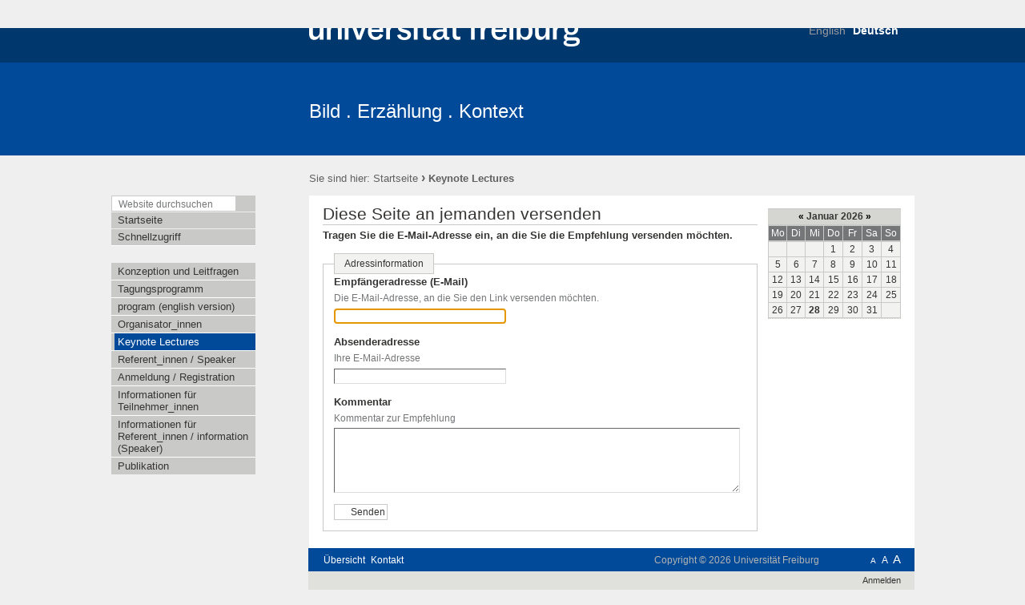

--- FILE ---
content_type: text/html;charset=utf-8
request_url: https://www.bild-erzaehlung-kontext.uni-freiburg.de/keynotes/keynotes-bild-.-erzaehlung-.-kontext/sendto_form
body_size: 31095
content:

  

  <!DOCTYPE html PUBLIC
  "-//W3C//DTD XHTML 1.0 Transitional//EN"
  "http://www.w3.org/TR/xhtml1/DTD/xhtml1-transitional.dtd">
  

  <html xmlns="http://www.w3.org/1999/xhtml" xml:lang="de"
        lang="de">

  
    
    
    
    
    
    

  

  <head>

    <meta http-equiv="Content-Type"
          content="text/html;charset=utf-8" />

    <meta name="generator" content="Plone - http://plone.org" />

    <!-- Internet Explorer fix, forces IE8 into newest possible rendering
     engine even if it's on an intranet. This has to be defined before any
     script/style tags. -->
    <meta http-equiv="X-UA-Compatible" content="IE=8" />

    
      <base href="https://www.bild-erzaehlung-kontext.uni-freiburg.de/keynotes/keynotes-bild-.-erzaehlung-.-kontext" /><!--[if lt IE 7]></base><![endif]-->
    

    
  
  
    
      <script type="text/javascript"
              src="https://www.bild-erzaehlung-kontext.uni-freiburg.de/portal_javascripts/UniFreiburg/jquery-cachekey3288.js">
      </script>
    
    
  

  
    
      <script type="text/javascript"
              src="https://www.bild-erzaehlung-kontext.uni-freiburg.de/portal_javascripts/UniFreiburg/fckeditor-cachekey8495.js">
      </script>
    
    
  

  
  
    
    
      <style type="text/css"><!-- @import url(https://www.bild-erzaehlung-kontext.uni-freiburg.de/portal_css/UniFreiburg/base-cachekey8304.css); --></style>
    
    
  

  
    
    
      <style type="text/css"><!-- @import url(https://www.bild-erzaehlung-kontext.uni-freiburg.de/portal_css/UniFreiburg/flyoutnav-cachekey8539.css); --></style>
    
    
  

  
    
    
      <style type="text/css"><!-- @import url(https://www.bild-erzaehlung-kontext.uni-freiburg.de/portal_css/UniFreiburg/ufr23-cachekey3832.css); --></style>
    
    
  

  
    
    
      <style type="text/css" media="all"><!-- @import url(https://www.bild-erzaehlung-kontext.uni-freiburg.de/portal_css/UniFreiburg/ploneCustom-cachekey1707.css); --></style>
    
    
  

  
  <link rel="kinetic-stylesheet" type="text/css"
        href="https://www.bild-erzaehlung-kontext.uni-freiburg.de/portal_kss/UniFreiburg/at-cachekey6949.kss" />


<link rel="kss-base-url" href="https://www.bild-erzaehlung-kontext.uni-freiburg.de/keynotes/keynotes-bild-.-erzaehlung-.-kontext" />
<title>Keynote Lectures / Abendvorträge &mdash; Bild . Erzählung . Kontext</title>


    <!-- Internet Explorer Fixes -->
    <!--[if IE]>
    <style type="text/css" media="all">@import url(https://www.bild-erzaehlung-kontext.uni-freiburg.de/IEFixes.css);</style>
    <style type="text/css" media="all">@import url(https://www.bild-erzaehlung-kontext.uni-freiburg.de/IE.css);</style>

    <script type="text/javascript"
            src="https://www.bild-erzaehlung-kontext.uni-freiburg.de/iefixes.js">
    </script>


    <![endif]-->

    <!--[if IE 6]><link rel="stylesheet" type="text/css" href="IE6.css" media="all" /><![endif]-->
    <!--[if IE 7]><link rel="stylesheet" type="text/css" href="IE7.css" media="all" /><![endif]-->

    
    <link rel="author"
          href="https://www.bild-erzaehlung-kontext.uni-freiburg.de/author/portaladmin"
          title="Autoreninformation" />



    <link rel="shortcut icon" type="image/x-icon"
          href="https://www.bild-erzaehlung-kontext.uni-freiburg.de/favicon.ico" />



    <link rel="home"
          href="https://www.bild-erzaehlung-kontext.uni-freiburg.de"
          title="Startseite" />

    <link rel="contents"
          href="https://www.bild-erzaehlung-kontext.uni-freiburg.de/sitemap"
          title="Übersicht" />






    <link rel="search"
          href="https://www.bild-erzaehlung-kontext.uni-freiburg.de/search_form"
          title="Search this site" />



    <!-- Disable IE6 image toolbar -->
    <meta http-equiv="imagetoolbar" content="no" />

    
    
    <meta name="robots" content="noindex,follow" />
  

    
    

    
    

    
    

    <link rel="icon" href="favicon.ico" type="image/x-icon" />

  </head>

  <body class="section-keynotes template-sendto_form"
        dir="ltr">
    <a id="top" name="top"></a>

    <!-- start wrapper -->
    <div id="background-meta-header"></div>
    <div id="background-portal-header"></div>
    <div id="wrapper">

      <!-- start wrapperTable -->
      <table id="wrapperTable">
        <tbody>
          <tr>
            <td colspan="3" id="topwrapperTable">

              <div id="meta-header">
                <!-- Uni Logo -->
                <a class="logo-link" aria-hidden="true" href="http://www.uni-freiburg.de/'">
                    <div id="title-ufr">
                        <a href="http://www.uni-freiburg.de/" target="_blank"><img class="logo" src="ufr-logo-white.svg" title="University of Freiburg" width="340"><span
    class="hidden" title="None">Albert-Ludwigs-Universität Freiburg</span></a>
                    </div>
                </a>
              </div>

              <!-- start portaltop -->
              <div id="portal-header">

	<div id="logo-resource" class="fr">
		<a accesskey="1"
     href="https://www.bild-erzaehlung-kontext.uni-freiburg.de"
     title="Bild . Erzählung . Kontext">
			<img src="sub-logo.gif" alt="" />
		</a>
	</div>
	
	  <!-- availables ist neu definiert -->
     <ul id="portal-languageselector">
         
         <li class="notavailable">
                 <a href="https://www.bild-erzaehlung-kontext.uni-freiburg.de/keynotes/keynotes-bild-.-erzaehlung-.-kontext?set_language=en"
                    title="translation not available">
                     

                     English</a>
         </li>
         
         
         <li class="currentLanguage">
                 <a href="https://www.bild-erzaehlung-kontext.uni-freiburg.de/keynotes/keynotes-bild-.-erzaehlung-.-kontext?set_language=de"
                    title="Deutsch">
                     

                     Deutsch</a>
         </li>
         
     </ul>


    <h5 class="hiddenStructure">Sektionen</h5>

    <ul id="portal-globalnav">
        <li id="portaltab-konzeption" class="plain"><a
    href="https://www.bild-erzaehlung-kontext.uni-freiburg.de/konzeption"
    title="">Konzeption und Leitfragen</a></li>
        <li id="portaltab-programm" class="plain"><a
    href="https://www.bild-erzaehlung-kontext.uni-freiburg.de/programm"
    title="">Tagungsprogramm</a></li>
        <li id="portaltab-program BEK (english version)"
            class="plain"><a href="https://www.bild-erzaehlung-kontext.uni-freiburg.de/program%20BEK%20%28english%20version%29"
                             title="">program (english version)</a></li>
        <li id="portaltab-organisator_innen" class="plain"><a
    href="https://www.bild-erzaehlung-kontext.uni-freiburg.de/organisator_innen"
    title="">Organisator_innen</a></li>
        <li id="portaltab-keynotes" class="selected"><a
    href="https://www.bild-erzaehlung-kontext.uni-freiburg.de/keynotes"
    title="">Keynote Lectures</a></li>
        <li id="portaltab-referentinnen-bild-erzaehlung-kontext"
            class="plain"><a href="https://www.bild-erzaehlung-kontext.uni-freiburg.de/referentinnen-bild-erzaehlung-kontext"
                             title="">Referent_innen / Speaker</a></li>
        <li id="portaltab-anmeldung" class="plain"><a
    href="https://www.bild-erzaehlung-kontext.uni-freiburg.de/anmeldung"
    title="">Anmeldung / Registration</a></li>
        <li id="portaltab-informationen-fuer-teilnehmer_innen"
            class="plain"><a href="https://www.bild-erzaehlung-kontext.uni-freiburg.de/informationen-fuer-teilnehmer_innen"
                             title="">Informationen für Teilnehmer_innen</a></li>
        <li id="portaltab-Referent_innen Speaker Information"
            class="plain"><a href="https://www.bild-erzaehlung-kontext.uni-freiburg.de/Referent_innen%20Speaker%20Information"
                             title="">Informationen für Referent_innen / information (Speaker)</a></li>
        <li id="portaltab-Publikation" class="plain"><a
    href="https://www.bild-erzaehlung-kontext.uni-freiburg.de/Publikation"
    title="">Publikation</a></li>
    </ul>

	
	<div id="title-resource">
		<table border="0" cellpadding="0" cellspacing="0">
<tbody>
				<tr>
					<td valign="bottom">
						<a accesskey="1"
         href="https://www.bild-erzaehlung-kontext.uni-freiburg.de"
         class="resource" title="Bild . Erzählung . Kontext">Bild . Erzählung . Kontext</a>
					</td>
				</tr>
			</tbody>
		</table>
  </div>
	
	<div id="title-uni">
		<a href="http://www.uni-freiburg.de/"
     title="Albert-Ludwigs-Universität Freiburg">Albert-Ludwigs-Universität Freiburg</a>
	</div>
	
</div>

<div id="red-bar"></div>

<div id="sections-breadcrumbs-documentActions">


    <div id="sections-breadcrumbs">
	
		
    <h5 class="hiddenStructure">Sektionen</h5>

    <ul class="navTree sections">
        <li id="portaltab-konzeption" class="plain"><div><a
    href="https://www.bild-erzaehlung-kontext.uni-freiburg.de/konzeption"
    title="">Konzeption und Leitfragen</a><span
    class="sectionSeparator"> | </span></div></li>
			
        <li id="portaltab-programm" class="plain"><div><a
    href="https://www.bild-erzaehlung-kontext.uni-freiburg.de/programm"
    title="">Tagungsprogramm</a><span
    class="sectionSeparator"> | </span></div></li>
			
        <li id="portaltab-program BEK (english version)"
            class="plain"><div><a
    href="https://www.bild-erzaehlung-kontext.uni-freiburg.de/program%20BEK%20%28english%20version%29"
    title="">program (english version)</a><span
    class="sectionSeparator"> | </span></div></li>
			
        <li id="portaltab-organisator_innen" class="plain"><div><a
    href="https://www.bild-erzaehlung-kontext.uni-freiburg.de/organisator_innen"
    title="">Organisator_innen</a><span
    class="sectionSeparator"> | </span></div></li>
			
        <li id="portaltab-keynotes" class="selected"><div><a
    href="https://www.bild-erzaehlung-kontext.uni-freiburg.de/keynotes"
    title="">Keynote Lectures</a><span
    class="sectionSeparator"> | </span></div></li>
			
        <li id="portaltab-referentinnen-bild-erzaehlung-kontext"
            class="plain"><div><a
    href="https://www.bild-erzaehlung-kontext.uni-freiburg.de/referentinnen-bild-erzaehlung-kontext"
    title="">Referent_innen / Speaker</a><span
    class="sectionSeparator"> | </span></div></li>
			
        <li id="portaltab-anmeldung" class="plain"><div><a
    href="https://www.bild-erzaehlung-kontext.uni-freiburg.de/anmeldung"
    title="">Anmeldung / Registration</a><span
    class="sectionSeparator"> | </span></div></li>
			
        <li id="portaltab-informationen-fuer-teilnehmer_innen"
            class="plain"><div><a
    href="https://www.bild-erzaehlung-kontext.uni-freiburg.de/informationen-fuer-teilnehmer_innen"
    title="">Informationen für Teilnehmer_innen</a><span
    class="sectionSeparator"> | </span></div></li>
			
        <li id="portaltab-Referent_innen Speaker Information"
            class="plain"><div><a
    href="https://www.bild-erzaehlung-kontext.uni-freiburg.de/Referent_innen%20Speaker%20Information"
    title="">Informationen für Referent_innen / information (Speaker)</a><span
    class="sectionSeparator"> | </span></div></li>
			
        <li id="portaltab-Publikation" class="plain"><div><a
    href="https://www.bild-erzaehlung-kontext.uni-freiburg.de/Publikation"
    title="">Publikation</a></div></li>
			
    </ul>



		<div id="portal-breadcrumbs">
		
			<span id="breadcrumbs-you-are-here">Sie sind hier:</span>
			<a href="https://www.bild-erzaehlung-kontext.uni-freiburg.de">Startseite</a>
			<span dir="ltr">
				
					
					
					<span class="breadcrumbSeparator last">
						 &rsaquo;
						
					</span>
					<span>Keynote Lectures</span>
				 
			</span>
		
		</div>
	</div>
	
	<div class="documentActions">
    

    <h5 class="hiddenStructure">Artikelaktionen</h5>

    <ul>
    
        <li id="document-action-sendto">
            <a href="https://www.bild-erzaehlung-kontext.uni-freiburg.de/keynotes/keynotes-bild-.-erzaehlung-.-kontext/sendto_form"
               title="">
               <span>Versenden</span>
            </a>
        </li>
    
    
        <li id="document-action-print">
            <a href="javascript:this.print();" title="">
               <span>Drucken</span>
            </a>
        </li>
    

    </ul>
    

    

</div>


</div>

<div class="clear"></div>

              <!-- end portaltop -->

            </td>
          </tr>
          <tr>
            <!-- start leftwrapperTable -->
            <td id="leftwrapperTable">

              <!-- start leftcolumnWrapper -->
              <div id="leftcolumnWrapper">

                <div id="leftUpperSpace"></div>

                <div id="navWrapper">

                  <div id="portal-searchbox">
    <form name="searchform"
          action="https://www.bild-erzaehlung-kontext.uni-freiburg.de/search">

        <label for="searchGadget" class="hiddenStructure">Website durchsuchen</label>

        <div class="LSBox">
        <input name="SearchableText" type="text" size="18"
               title="Website durchsuchen" accesskey="4"
               class="inputLabel" id="searchGadget" />

        <input class="searchButton" type="submit" value="" />
    
        <div class="searchSection">
            <input id="searchbox_currentfolder_only"
                   class="noborder" type="checkbox"
                   name="path"
                   value="/zodb01/bild-erzaehlung-kontext/keynotes" />
            <label for="searchbox_currentfolder_only"
                   style="cursor: pointer">nur im aktuellen Bereich</label>
        </div>

        <div class="LSResult" id="LSResult" style=""><div class="LSShadow" id="LSShadow"></div></div>
        </div>
    </form>

    <div id="portal-advanced-search" class="hiddenStructure">
        <a href="https://www.bild-erzaehlung-kontext.uni-freiburg.de/search_form"
           accesskey="5">Erweiterte Suche…</a>
    </div>

</div>

                  <div class="clear"></div>

                  <div id="home">
                    <a href="https://www.bild-erzaehlung-kontext.uni-freiburg.de"
                       id="startseite">
                      <span>Startseite</span>
                    </a>
                  </div>
                  <div class="clear"></div>

                  
<div id="flyoutNav"><!-- start flyoutNav -->
    <ul id="topLevel">
        <li>
            <a href="#" id="schnellzugriff">
                <span>Schnellzugriff</span>
            <!--[if gte IE 7]><!--></a><!--<![endif]-->

            <!--[if lte IE 6]><table><tr><td><![endif]-->
            <ul class="subnavigation1">
                
<li>
<a href="https://www.bild-erzaehlung-kontext.uni-freiburg.de/konzeption" class="">
        <span>Konzeption und Leitfragen</span>
    <!--[if gte IE 7]><!--></a><!--<![endif]-->

    
</li>

<li>
<a href="https://www.bild-erzaehlung-kontext.uni-freiburg.de/programm" class="">
        <span>Tagungsprogramm</span>
    <!--[if gte IE 7]><!--></a><!--<![endif]-->

    
</li>

<li>
<a href="https://www.bild-erzaehlung-kontext.uni-freiburg.de/program%20BEK%20%28english%20version%29" class="">
        <span>program (english version)</span>
    <!--[if gte IE 7]><!--></a><!--<![endif]-->

    
</li>

<li>
<a href="https://www.bild-erzaehlung-kontext.uni-freiburg.de/organisator_innen" class="">
        <span>Organisator_innen</span>
    <!--[if gte IE 7]><!--></a><!--<![endif]-->

    
</li>

<li>
<a href="https://www.bild-erzaehlung-kontext.uni-freiburg.de/keynotes" class="">
        <span>Keynote Lectures</span>
    <!--[if gte IE 7]><!--></a><!--<![endif]-->

    
</li>

<li>
<a href="https://www.bild-erzaehlung-kontext.uni-freiburg.de/referentinnen-bild-erzaehlung-kontext" class="">
        <span>Referent_innen / Speaker</span>
    <!--[if gte IE 7]><!--></a><!--<![endif]-->

    
</li>

<li>
<a href="https://www.bild-erzaehlung-kontext.uni-freiburg.de/anmeldung" class="">
        <span>Anmeldung / Registration</span>
    <!--[if gte IE 7]><!--></a><!--<![endif]-->

    
</li>

<li>
<a href="https://www.bild-erzaehlung-kontext.uni-freiburg.de/informationen-fuer-teilnehmer_innen" class="">
        <span>Informationen für Teilnehmer_innen</span>
    <!--[if gte IE 7]><!--></a><!--<![endif]-->

    
</li>

<li>
<a href="https://www.bild-erzaehlung-kontext.uni-freiburg.de/Referent_innen%20Speaker%20Information" class="">
        <span>Informationen für Referent_innen / information (Speaker)</span>
    <!--[if gte IE 7]><!--></a><!--<![endif]-->

    
</li>

<li>
<a href="https://www.bild-erzaehlung-kontext.uni-freiburg.de/Publikation" class="">
        <span>Publikation</span>
    <!--[if gte IE 7]><!--></a><!--<![endif]-->

    
</li>

            </ul>
            <!--[if lte IE 6]></td></tr></table></a><![endif]-->
        </li>
    </ul><!-- end navigation 1st -->
</div><!-- end flyoutNav -->
<div class="clear"></div>

                  <div class="clear"></div>

                </div><!-- end navWrapper -->
                <div class="clear"></div>


                
                
                  
<div id="portletwrapper-706c6f6e652e6c656674636f6c756d6e0a636f6e746578740a2f7a6f646230312f62696c642d65727a6165686c756e672d6b6f6e746578740a6e617669676174696f6e"
     class="portletWrapper kssattr-portlethash-706c6f6e652e6c656674636f6c756d6e0a636f6e746578740a2f7a6f646230312f62696c642d65727a6165686c756e672d6b6f6e746578740a6e617669676174696f6e">
<dl class="portletNavigationTree">


    <dd>
        <ul class="navTree navTreeHome">
            
        </ul>
        <ul class="navTree navTreeLevel0">
            



<li class="navTreeItem visualNoMarker navTreeFolderish ">

    

    <div>

        <a href="https://www.bild-erzaehlung-kontext.uni-freiburg.de/konzeption"
           class="state-published navTreeFolderish" title="">
            <span>Konzeption und Leitfragen</span>
        </a>
        
    </div>

    
    
</li>


<li class="navTreeItem visualNoMarker navTreeFolderish ">

    

    <div>

        <a href="https://www.bild-erzaehlung-kontext.uni-freiburg.de/programm"
           class="state-published navTreeFolderish" title="">
            <span>Tagungsprogramm</span>
        </a>
        
    </div>

    
    
</li>


<li class="navTreeItem visualNoMarker navTreeFolderish ">

    

    <div>

        <a href="https://www.bild-erzaehlung-kontext.uni-freiburg.de/program%20BEK%20%28english%20version%29"
           class="state-published navTreeFolderish" title="">
            <span>program (english version)</span>
        </a>
        
    </div>

    
    
</li>


<li class="navTreeItem visualNoMarker navTreeFolderish ">

    

    <div>

        <a href="https://www.bild-erzaehlung-kontext.uni-freiburg.de/organisator_innen"
           class="state-published navTreeFolderish" title="">
            <span>Organisator_innen</span>
        </a>
        
    </div>

    
    
</li>


<li class="navTreeItem visualNoMarker navTreeCurrentNode navTreeFolderish ">

    

    <div>

        <a href="https://www.bild-erzaehlung-kontext.uni-freiburg.de/keynotes"
           class="state-published navTreeCurrentItem  navTreeCurrentNode navTreeFolderish"
           title="">
            <span>Keynote Lectures</span>
        </a>
        
    </div>

    
    
</li>


<li class="navTreeItem visualNoMarker navTreeFolderish ">

    

    <div>

        <a href="https://www.bild-erzaehlung-kontext.uni-freiburg.de/referentinnen-bild-erzaehlung-kontext"
           class="state-published navTreeFolderish" title="">
            <span>Referent_innen / Speaker</span>
        </a>
        
    </div>

    
    
</li>


<li class="navTreeItem visualNoMarker navTreeFolderish ">

    

    <div>

        <a href="https://www.bild-erzaehlung-kontext.uni-freiburg.de/anmeldung"
           class="state-published navTreeFolderish" title="">
            <span>Anmeldung / Registration</span>
        </a>
        
    </div>

    
    
</li>


<li class="navTreeItem visualNoMarker navTreeFolderish ">

    

    <div>

        <a href="https://www.bild-erzaehlung-kontext.uni-freiburg.de/informationen-fuer-teilnehmer_innen"
           class="state-published navTreeFolderish" title="">
            <span>Informationen für Teilnehmer_innen</span>
        </a>
        
    </div>

    
    
</li>


<li class="navTreeItem visualNoMarker navTreeFolderish ">

    

    <div>

        <a href="https://www.bild-erzaehlung-kontext.uni-freiburg.de/Referent_innen%20Speaker%20Information"
           class="state-published navTreeFolderish" title="">
            <span>Informationen für Referent_innen / information (Speaker)</span>
        </a>
        
    </div>

    
    
</li>


<li class="navTreeItem visualNoMarker navTreeFolderish navTreeLastItem">

    

    <div>

        <a href="https://www.bild-erzaehlung-kontext.uni-freiburg.de/Publikation"
           class="state-published navTreeFolderish" title="">
            <span>Publikation</span>
        </a>
        
    </div>

    
    
</li>




        </ul>
        <span class="portletBottomLeft"></span>
        <span class="portletBottomRight"></span>
    </dd>
</dl>
</div>




                
                
              </div>
              <!-- end leftcolumnWrapper -->
            </td>

            <!-- start logowrapperTable -->
            <td id="logowrapperTable">
              <div id="logocolumnWrapper">

              </div>
            </td>
            <!-- end logowrapperTable -->

            <!-- start rightwrapperTable -->
            <td id="rightwrapperTable">

              <!-- start rightcolumnWrapper -->
              <div id="rightcolumnWrapper">

                <!-- start abovecontent -->
                <div id="viewlet-above-content"></div>
                <!-- end abovecontent -->

                <!-- start contentWrapper -->
                <div id="contentWrapper">

                  <table id="portal-columns">
                    <tbody>
                      <tr>

                        
                        <td id="portal-column-content">

                          <!-- start slot content -->
                          
                            <div class="">

                              


                              <!-- start region-content -->
                              <div id="region-content" class="documentContent">

                                <!-- start portal_message -->
                                

    <dl class="portalMessage info" id="kssPortalMessage" style="display:none">
        <dt>Info</dt>
        <dd></dd>
    </dl>


                                <!-- end portal_message -->
                                <div class="clear"></div>

                                <!-- start content -->
                                
                                  <div id="content">
                                    
                                    <div>

      <h1 class="documentFirstHeading">Diese Seite an jemanden versenden</h1>

      <p class="documentDescription">Tragen Sie die E-Mail-Adresse ein, an die Sie die Empfehlung versenden möchten.</p>


      <form name="sendto_form" class="enableAutoFocus"
            action="https://www.bild-erzaehlung-kontext.uni-freiburg.de/keynotes/keynotes-bild-.-erzaehlung-.-kontext/sendto_form"
            method="post" enctype="multipart/form-data">

        <fieldset>

          <legend>Adressinformation</legend>

          <div class="field">

            <label for="send_to_address">Empfängeradresse (E-Mail)</label>

            <span class="fieldRequired" title="Erforderlich">(Erforderlich)</span>

                  <div class="formHelp">Die E-Mail-Adresse, an die Sie den Link versenden möchten.</div>

                  <div></div>

                  <input type="text" id="send_to_address"
                         name="send_to_address" size="25" />
          </div>

          <div class="field">

            <label for="send_from_address">Absenderadresse</label>

            <span class="fieldRequired" title="Erforderlich">(Erforderlich)</span>

                  <div class="formHelp">Ihre E-Mail-Adresse</div>

                  <div></div>

                  <input type="text" id="send_from_address"
                         name="send_from_address" size="25"
                         value="" />
          </div>

          <div class="field">
            <label for="comment">Kommentar</label>

            <div class="formHelp">Kommentar zur Empfehlung</div>

            <textarea cols="80" rows="5" id="comment"
                      name="comment"></textarea>
          </div>

          <div class="formControls">
            <input class="context" type="submit"
                   name="form.button.Send" value="Senden" />
          </div>

          <input type="hidden" name="form.submitted" value="1" />

        </fieldset>

      </form>

    </div>
                                  </div>
                                
                                <!-- end content -->

                                
                                  

                                

                                <span id="contentBottomLeft"></span>
                                <span id="contentBottomRight"></span>
                              </div>
                              <!-- end region-content -->
                            </div>
                            <!-- end slot content -->
                          
                          <div class="clear"></div>
                        </td>
                        

                        
                        <td id="portal-column-two">

                          <div id="portletRight"><!-- start portletRight -->
                            
                            
                              
<div id="portletwrapper-706c6f6e652e7269676874636f6c756d6e0a636f6e746578740a2f7a6f646230312f62696c642d65727a6165686c756e672d6b6f6e746578740a63616c656e646172"
     class="portletWrapper kssattr-portlethash-706c6f6e652e7269676874636f6c756d6e0a636f6e746578740a2f7a6f646230312f62696c642d65727a6165686c756e672d6b6f6e746578740a63616c656e646172"><dl class="portlet portletCalendar">

    <dt class="portletHeader">
        <span class="portletTopLeft"></span>
        <a href="?month:int=12&amp;year:int=2025&amp;orig_query="
           rel="nofollow" title="Vorheriger Monat"
           id="calendar-previous"
           class="kssCalendarChange kssattr-year-2025 kssattr-month-12 calendarPrevious">&laquo;</a>

        Januar 2026

        <a href="?month:int=2&amp;year:int=2026&amp;orig_query="
           rel="nofollow" title="Nächster Monat"
           id="calendar-next"
           class="kssCalendarChange kssattr-year-2026 kssattr-month-2 calendarNext">&raquo;</a>
        <span class="portletTopRight"></span>
    </dt>

    <dd class="portletItem">
        <table class="ploneCalendar" summary="Kalender">
            <caption class="hiddenStructure">Januar</caption>
            <thead>
                <tr class="weekdays"><th scope="col">Mo</th><th
    scope="col">Di</th><th scope="col">Mi</th><th
    scope="col">Do</th><th scope="col">Fr</th><th
    scope="col">Sa</th><th scope="col">So</th>
                </tr>
            </thead>
            <tbody>
                <tr><td></td><td></td><td></td><td>1</td><td>2</td><td>3</td><td>4</td>
                </tr>
                <tr><td>5</td><td>6</td><td>7</td><td>8</td><td>9</td><td>10</td><td>11</td>
                </tr>
                <tr><td>12</td><td>13</td><td>14</td><td>15</td><td>16</td><td>17</td><td>18</td>
                </tr>
                <tr><td>19</td><td>20</td><td>21</td><td>22</td><td>23</td><td>24</td><td>25</td>
                </tr>
                <tr><td>26</td><td>27</td><td
    class="todaynoevent"><strong>28</strong></td><td>29</td><td>30</td><td>31</td><td></td>
                </tr>
            </tbody>

        </table>
        <span class="portletBottomLeft"></span>
        <span class="portletBottomRight"></span>
    </dd>
</dl>
</div>




                            
                            
                            <div class="clear"></div>
                          </div><!-- end portletRight -->
                        </td>
                        
                      </tr>
                    </tbody>
                  </table>
                  
                </div>
                <div class="clear"></div>
                <!-- end contentWrapper -->

                <!-- belowcontent: auskommentiert vom CMS-Team, 23.02.2010 -->
                <!--
                            <div tal:replace="structure provider:plone.belowcontent" />
                            -->
                <!-- belowcontent -->
              </div>
              <!-- end rightcolumnWrapper -->
              <div class="clear"></div>
            </td>
            <!-- end rightwrapperTable -->
          </tr>
          <tr>
            <td></td>
            <td></td>
            <td id="rightwrapperTableFooter">
              <!-- start portalfooter -->
              <div id="portal-footer">

    <h6 class="cover">Start Footer</h6>
        <div id="footer">
            <ul id="portal-siteactions">

    <li id="siteaction-sitemap"><a
    href="https://www.bild-erzaehlung-kontext.uni-freiburg.de/sitemap"
    accesskey="3" title="Übersicht">Übersicht</a></li>
    <li id="siteaction-contact"><a
    href="https://www.bild-erzaehlung-kontext.uni-freiburg.de/contact-info"
    accesskey="9" title="Kontakt">Kontakt</a></li>

</ul>

            <div id="userSupport">
                <a title="Small Text" href="javascript:setBaseFontSize('smallText',1);" class="fontSmall">A</a>
                <a title="Normal Text" href="javascript:setBaseFontSize('',1);" class="fontNormal">A</a>
                <a title="Large Text" href="javascript:setBaseFontSize('largeText',1);" class="fontBig">A</a>
            </div>
            <div class="copyright">
                Copyright &copy; 2026
                <span>Universität Freiburg</span>
            </div>
            <div class="clear"></div>
        </div>

</div>

<div id="portal-personaltools-wrapper">

<h5 class="hiddenStructure">Benutzerspezifische Werkzeuge</h5>

<ul id="portal-personaltools" class="visualInline">
   

    
        <li>
            <a href="https://www.bild-erzaehlung-kontext.uni-freiburg.de/login_form">Anmelden</a>
        </li>
    

</ul>
</div>


              <!-- end portalfooter -->
            </td>
          </tr>
        </tbody>
      </table>

      <div class="clear"></div>

    </div>
    <!-- end wrapper -->

  </body>

  </html>



--- FILE ---
content_type: text/css;charset=utf-8
request_url: https://www.bild-erzaehlung-kontext.uni-freiburg.de/portal_css/UniFreiburg/flyoutnav-cachekey8539.css
body_size: 28711
content:

/* - flyoutnav.css - */
@media all {
/* https://www.bild-erzaehlung-kontext.uni-freiburg.de/portal_css/flyoutnav.css?original=1 */
#flyoutNav {
margin: 0 0 0 0;
padding: 0;
height: 0px;
font-size: 1.2em;
}
#flyoutNav ul {
margin: 0;
padding: 0;
list-style: none;
white-space: normal;
text-align: left;
z-index: 1000;
}
#flyoutNav ul li {
margin: 0;
padding: 0;
list-style: none;
display: block;
}
#flyoutNav ul ul {
left: -1000px;
position: absolute;
border-top: 3px solid #004a99;
}
#flyoutNav ul ul ul {
border-top: 3px solid #2a6ebb;
margin-top: -1px;
}
#flyoutNav ul ul ul ul {
border-top: 3px solid #6f9ad3;
}
#flyoutNav ul ul ul ul ul {
left: -1000px;
overflow: hidden;
position: absolute;
top: -1000px;
}
#flyoutNav ul#topLevel {
position: absolute;
left: 0px;
top: 42px;
}
#flyoutNav a {
padding: 0;
margin: 0;
display: block;
width: 180px;
text-decoration: none;
color: #363534;
background: #c9cac8;
}
#flyoutNav a span {
margin: 0 0 0 8px;
padding: 3px 0 3px 0;
line-height: 14px;
display: block;
}
#flyoutNav ul ul a {
border-left: 1px solid #ffffff;
border-right: 1px solid #ffffff;
width: 208px;
}
#flyoutNav ul ul ul a {
border-left: none;
border-right: 1px solid #ffffff;
width: 208px;
}
#flyoutNav a:hover {
background: #004a99;
color: #fff;
}
#flyoutNav ul li:hover > ul {
left: 100%;
margin: -23px 0 0 0;
}
#flyoutNav ul li:hover > ul.subnavigation1 {
left: 100%;
margin: -25px 0 0 0;
}
#flyoutNav table {
position: absolute;
left: 99%;
height: 0;
width: 0;
border-collapse: collapse;
margin-top: -25px;
margin-left: 0px;
}
#flyoutNav a:hover ul,
#flyoutNav a:hover a:hover ul,
#flyoutNav a:hover a:hover a:hover ul {
left: 100%;
}
#flyoutNav a:hover ul ul,
#flyoutNav a:hover a:hover ul ul {
left: -9999px;
}
a#schnellzugriff {
background: url(schnellzugriff.gif) no-repeat 159px center #c9cac8;
}
a#schnellzugriff:hover {
background: url(schnellzugriff-hover.gif) no-repeat 159px center #004a99;
color: #fff;
}
#flyoutNav ul li a.hasChilds {
background: url(flyoutNavArrow.gif) no-repeat right top #c9cac8;
}
#flyoutNav a.hasChilds span {
margin: 0 9px 0 8px;
}
#flyoutNav ul.subnavigation1 a {
border-top: 1px solid #fff;
}
#flyoutNav ul.subnavigation1 li a.hasChilds:hover {
background: url(flyoutNavArrowHover1.gif) no-repeat right top #004a99;
}
#flyoutNav ul.subnavigation1 li a:hover {
background: #004a99;
}
#flyoutNav ul.subnavigation2 li a.hasChilds:hover {
background: url(flyoutNavArrowHover2.gif) no-repeat right top #2a6ebb;
}
#flyoutNav ul.subnavigation2 li a:hover {
background: #2a6ebb;
}
#flyoutNav ul.subnavigation3 li a.hasChilds span {
margin: 0 0 0 8px;
}
#flyoutNav ul.subnavigation3 li a.hasChilds {
background: none #c9cac8;
}
#flyoutNav ul.subnavigation3 li a.hasChilds:hover {
background: none #6f9ad3;
}
#flyoutNav ul.subnavigation3 li a:hover {
background: #6f9ad3;
}
a#schnellzugriff {
border-bottom: 1px solid #fff;
}
/* */
}


/* - tables.css - */
@media all {
/* https://www.bild-erzaehlung-kontext.uni-freiburg.de/portal_css/tables.css?original=1 */
/* */
/* */
table.listing th,
.stx table th {
background: #d5d6d2;
}
table.vertical {
background-color: #f2f3f1;
}
/* */
table .header {
background: #d5d6d2;
font-weight: bold;
border: 1px solid #c9cac8;
}
table .subline {
background: #e0e1dd;
border: 1px solid #c9cac8;
}
table .grid {
border: 1px solid #c9cac8;
}
/* */
table.uni {
border-collapse: collapse;
border-spacing: 0;
background: #f2f3f1;
border: 1px solid #c9cac8;
}
table.uni th {
background: #d5d6d2;
font-weight: bold;
padding: 3px;
border: 1px solid #c9cac8;
text-align:left;
}
table.uni td {
vertical-align: top;
padding: 3px;
}
table.uni p {
font-size: 1em !important;
}
table.uni-grid {
border-collapse: collapse;
border-spacing: 0;
background: #f2f3f1;
border: 1px solid #c9cac8;
}
table.uni-grid th {
background: #d5d6d2;
font-weight: bold;
padding: 3px;
border: 1px solid #c9cac8;
text-align:left;
}
table.uni-grid td {
vertical-align: top;
border: none;
padding: 3px;
border: 1px solid #c9cac8;
}
table.uni-grid p {
font-size: 1em !important;
}
/* */

}


/* - unitheme.css - */
@media screen {
/* https://www.bild-erzaehlung-kontext.uni-freiburg.de/portal_css/unitheme.css?original=1 */
/* *****/
.contentViews .selected a,
.contentViews li a:hover,
.contentActions a:visited,
.contentActions a,
.contentActions a:hover {
color: #fff;
text-decoration:none;
}
.managePortletsLink {
display:  block;
width: 150px;
margin: 10px auto;
text-align: center;
}
.managePortletsLink a {
background: #6f9ad3;
color: #fff;
font-weight: bold;
padding: 4px;
text-decoration: none;
display: block;
font-size: 12px;
}
.managePortletsLink a:hover {
color: #fff;
}
/* */
#content-history #history dd {
margin-top: 0.8em;
}
#content-history div.historyRecord {
font-size: 90%;
margin-bottom: 10px;
}
#content-history div.historyTools ul {
float: right;
list-style-image: none;
list-style-position: outside;
list-style-type: none;
margin-top: 0;
}
#content-history div.historyTools ul li {
display: inline;
}
#content-history div.historyTools ul li a{
border-bottom: none;
}
#content-history .historyAction {
color: #004a99;
}
#content-history .historyByLine {
margin-bottom: 1em;
}
#content-history div.historyComment {
background-color: #f2f3f1;
padding: 0.25em 1em;
}
#content-history div.historyComment p {
color: #363534;
margin: 0;
padding-top: 1px;
}
#content-history a.historyComparePrevious {
border-bottom: medium none;
border-top: 1px dotted #c9cac8;
display: block;
margin-bottom: -15px;
margin-top: 11px;
}
#content-history dl div.historyRecord a.historyComparePrevious span {
background-color: white;
left: 50%;
position: relative;
top: -1em;
}
/* */
/* *****/
a {
text-decoration: none;
}
a:active {
color: #6f9ad3;
}
a:hover {
text-decoration: underline;
}
a:visited {
color: #2a6ebb;
}
h2, h3, h4, h5, h6 {
font-family: Arial, Garuda, FreeSans, sans-serif;
}
h1 {
font-size: 160%;
}
h2 {
font-size: 130%;
}
h3 {
font-size: 130%;
font-weight:normal;
}
h4 {
font-size: 100%;
}
h5 {
font-weight:normal;
}
#content h5 {
color: #363534
}
h1 :hover, h2 :hover, h3 :hover, h4 :hover, h5 :hover, h6 :hover {
text-decoration: none;
}
p {
line-height: 1.2em;
}
ul {
line-height: 1.2em;
}
ol {
line-height: 1.2em;
}
li {
margin-bottom: 0.25em;
}
dd {
line-height: 1.2em;
}
/* *****/
#portal-column-content {
padding: 0;
margin: 0;
}
/* *****/
#userSupport {
margin: 0 0 0 5em;
padding: 0;
float: right;
text-align: right;
}
#userSupport a {
margin: 0 0 0 0.3em;
}
a.fontSmall {
font-size: 0.8em;
color: #fff;
text-decoration: none;
}
a.fontNormal {
font-size: 1.0em;
color: #fff;
text-decoration: none;
}
a.fontBig {
font-size: 1.2em;
color: #fff;
text-decoration: none;
}
.contrast {
left: -1000px;
overflow: hidden;
position: absolute;
top: -1000px;
}
a.fontBig:visited,
a.fontNormal:visited,
a.fontSmall:visited {
color: #fff;
}
#rightwrapperTableFooter {
background-color: #f2f3f1;
vertical-align: top;
border: none;
margin:0;
padding:0;
}
#portal-footer {
border: none;
margin:0;
padding: 0;
}
#portal-footer p {
margin: 0;
}
#footer {
margin: 0 0 -1px 0;
padding: 8px 17px 5px 17px;
background-color: #004a99;
font-size: 1.1em;
}
#footer a {
color: #fff;
}
#footer a:hover {
color: #fff;
text-decoration: underline;
}
#footer a:visited {
color: #fff;
}
#portal-siteactions {
float: left;
padding-top: 0;
margin: 0;
}
#portal-siteactions li {
display: inline;
}
#portal-siteactions li a {
background-color: transparent;
border: 0;
color: #ffffff;
height: auto;
padding: 2px;
margin-right: 0;
text-decoration: none;
text-transform: none;
}
#portal-siteactions li.selected a {
background-color: transparent;
color: #ffffff;
border: 0;
text-decoration: underline;
}
#portal-siteactions li a:hover {
background-color: transparent;
color: #ffffff;
border: 0;
text-decoration: underline;
}
.sactionSeparator {
color: #ffffff;
}
#portal-siteactions a {
margin: 0 15px 0 0;
}
.copyright {
margin: 0;
padding: 0;
line-height: 1.3em;
color: #b2b4b3;
float: right;
}
#portal-personaltools {
display:block;
border: none;
margin:0;
line-height: 1.4em;
background-color: #e0e1dd;
padding: 4px 17px 4px 17px;
}
#portal-personaltools a:hover {
text-decoration: underline;
}
/* *****/
#leftTopSpace {
background: #ffffff;
height: 116px;
}
#leftGreyBar {
background-color: #c9cac8;
height: 4px;
}
#leftUpperSpace {
height:81px;
}
#logoWrapper {
height: 200px;
margin: 0;
padding: 0;
}
#portal-logo img {
margin: 0;
}
#portal-header {
background: #004a99 url(https://www.bild-erzaehlung-kontext.uni-freiburg.de/siegel-93x55.png) no-repeat scroll left bottom;
margin: 0;
padding: 0 0 0 197px;
height: 116px;
overflow: hidden;
}
#red-bar {
background: #ffffff url(https://www.bild-erzaehlung-kontext.uni-freiburg.de/red-bar-17x4.gif) no-repeat scroll left top;
float: none;
clear: both;
height: 4px;
margin: 0;
border: 0;
padding: 0;
}
/* */
#logo-resource {
background: #004a99 url(https://www.bild-erzaehlung-kontext.uni-freiburg.de/sub-logo-bg-grey.gif) no-repeat scroll left bottom;
display: table-cell;
vertical-align: middle;
height: 116px;
width: 197px;
overflow: hidden;
}
/* */
#title-resource {
border: none;
left:444px;
width: 360px;
margin:0;
padding:0;
position:absolute;
top:36px;
}
#title-resource table {
border: 0;
width: 360px;
height: 54px;
}
a.resource {
font-size: 24px;
color: #fff;
font-family: "Times New Roman", FreeSerif, serif;
font-weight: normal;
line-height: 1.0em;
}
#title-uni {
left:444px;
width: 360px;
position:absolute;
top:94px;
}
#title-uni a {
color:#FFFFFF;
font-family: "Times New Roman", FreeSerif, serif;
font-size:14px;
}
/* */
#portal-languageselector {
color: #ffffff;
margin: 10px 0 0 -0.2em;
padding: 0;
font-size: 12px;
line-height: normal;
float:left;
}
#portal-languageselector ul {
margin: 0;
}
#portal-languageselector li a {
background-color: transparent;
border: 0;
font-size: 1em;
color: #ffffff;
height: auto;
padding: 0 0.2em;
text-decoration: none;
}
#portal-languageselector li.selected a {
background-color: transparent;
color: #ffffff;
border: 0;
text-decoration: underline;
}
#portal-languageselector li a:hover {
background-color: transparent;
color: #ffffff;
border: 0;
text-decoration: underline;
}
#portal-languageselector li.notavailable a {
color: #9a9b9c;
}
/* */
#portal-globalnav {
background-color: #c9cac8;
padding: 0 17px 0 17px;
line-height: normal;
float: none;
clear: both;
}
#portal-globalnav ul {
margin: 0;
height: 1.6em;
border-collapse: collapse;
border-color: #ffffff;
border-width: 0 0 0 1px;
border-style: solid;
background-color: #c9cac8;
}
#portal-globalnav li {
display: block;
float: left;
height: 1.6em;
line-height: 1.6em;
text-align: left;
margin: 0;
margin-bottom: 0;
}
#portal-globalnav li a {
display: block;
background-color: #c9cac8;
font-size: 1.2em;
border-collapse: collapse;
border-color: #ffffff;
border-width: 0 1px 0 0;
border-style: solid;
margin: 0;
}
#portal-globalnav li.selected a {
background-color: #004a99;
border-color: #ffffff;
border-width: 0 1px 0 0;
border-style: solid;
color: #ffffff;
}
#portal-globalnav li a:hover {
background-color: #004a99;
border-color: #ffffff;
border-width: 0 1px 0 0;
border-style: solid;
color: #ffffff;
}
/* */
#sections-breadcrumbs-documentActions {
background-color: #e0e1dd;
height: 2em;
margin-bottom: 2em;
}
#sections-breadcrumbs {
background-color: transparent;
border: none;
float: left;
width: 570px;
margin: 0;
padding: 2px 0 10px 17px;
}
/* */
#sections-breadcrumbs ul {
display: none;
width: 570px;
height: 2em;
padding: 2px 0 0 0;
margin: 0;
list-style-type: none;
list-style-image: none;
}
#sections-breadcrumbs li {
display: block;
float: left;
text-align: left;
margin: 0;
margin-bottom: 0;
}
#sections-breadcrumbs li a {
background-color: transparent;
border: 0;
color: #363534;
height: auto;
padding: 2px;
margin-right: 0;
font-size: 1.2em;
text-decoration: none;
text-transform: none;
}
#sections-breadcrumbs li.selected a {
background-color: transparent;
font-weight: bold;
border: 0;
text-decoration: none;
}
#sections-breadcrumbs li a:hover {
background-color: transparent;
color: #363534;
border: 0;
text-decoration: underline;
}
.sectionSeparator {
background-color: transparent;
border: 0;
color: #363534;
height: auto;
padding: 2px 2px 2px 2px;
font-size: 1.2em;
}
/* */
#portal-breadcrumbs {
background-color: transparent;
border: none;
margin: 0;
padding: 0;;
width: 570px;
font-size: 1em;
height: 2em;
}
#portal-breadcrumbs a:hover {
text-decoration: underline;
}
.breadcrumbSeparator {
font-size: 1.2em;
color: #2a6ebb;
}
.breadcrumbSeparator.last {
color: #363534;
}
/* */
.documentActions {
background-color: transparent;
border: none;
margin: 0;
padding: 2px 17px 5px 0;
width:150px;
float: right;
}
.documentActions ul {
margin: 0;
padding: 0;
display: block;
float: right;
list-style-type: none;
list-style-image: none;
}
.documentActions li {
float: left;
margin: 0 0 0 5px;
background-color: transparent;
}
#document-action-sendto a {
display: block;
width: 17px;
height: 17px;
background: url(sendto_icon.gif) no-repeat left center;
}
#document-action-print a {
display: block;
width: 17px;
height: 17px;
background: url(print_icon.gif) no-repeat left  center;
}
#document-action-extedit a {
display: block;
width: 17px;
height: 17px;
background: url(edit_icon.gif) no-repeat left center;
}
#document-action-rss a {
display: block;
width: 17px;
height: 17px;
background: url(rss.gif) no-repeat left center;
}
#document-action-sendto span,
#document-action-print span,
#document-action-extedit span,
#document-action-rss span {
left: -1000px;
overflow: hidden;
position: absolute;
top: -1000px;
}
/* */
.documentByLine {
text-align:right;
}
/* *****/
.kupu-tb {
background-color: #c5d2e0;
}
div.kupu-fulleditor-zoomed .kupu-editor-iframe {
z-index: 2000;
}
/* *****/
div.kupu-fulleditor-zoomed {
z-index: 2000;
}
/* *****/
/* */
.clear {
clear: both;
font-size: 1px;
height: 0;
line-height: 0;
margin: -1px 0 0;
width: 100%;
}
.cover, .hiddenStructure {
left: -1000px;
overflow: hidden;
position: absolute;
top: -1000px;
}
.fl {
float: left;
}
.fr {
float: right;
}
/* */
#wrapper {
width: 1003px;
margin: 0;
padding: 0 0 20px 0;
}
#wrapperTable {
border-collapse:collapse;
border-spacing:0;
width:1003px !important;
}
#leftwrapperTable {
background: #ffffff;
vertical-align: top;
margin:0;
padding:0;
}
#leftcolumnWrapper {
width: 180px;
float: left;
margin: 0 0 0 1px;
padding: 0;
}
#logowrapperTable {
background: #ffffff;
vertical-align: top;
margin:0;
padding:0;
}
#logocolumnWrapper {
width: 66px;
margin: 0;
padding: 0;
}
#rightwrapperTable {
background: #f2f3f1;
vertical-align:top;
margin:0;
padding:0;
}
#rightcolumnWrapper {
width: 756px;
float: right;
margin: 0;
padding: 0;
}
#portal-columns {
width: 722px !important;
}
#portal-column-content {
font-size: 1.1em;
width:100%;
}
#contentWrapper {
width: 722px;
margin: 12px 0 0 0;
padding: 0 17px 10px 17px;
}
#portal-column-two {
font-size: 1.1em;
width:179px;
}
/* */
#navWrapper {
margin: 0;
width: 180px;
padding: 0;
height: 85px;
position: relative;
}
#home {
margin: 0;
padding: 0;
}
#home ul {
list-style: none;
margin: 0;
padding: 0;
font-size: 1.2em;
}
#home ul li {
margin: 0;
padding: 0;
height: 20px;
overflow: hidden;
}
#home a {
padding: 0;
margin: 0;
display: block;
text-decoration: none;
color: #363534;
background: #c9cac8;
height: 20px;
font-size: 1.2em;
}
#home a span {
margin: 0 0 0 8px;
padding: 5px 0 5px 0;
line-height: 10px;
display: block;
}
#home a#startseite {
background: url(https://www.bild-erzaehlung-kontext.uni-freiburg.de/startseite.gif) no-repeat 159px center #c9cac8;
}
#home a#startseite:hover {
background: url(https://www.bild-erzaehlung-kontext.uni-freiburg.de/startseite-hover.gif) no-repeat 159px center #004a99;
color: #fff;
}
/* */
#portal-searchbox,
#portal-searchbox form {
margin: 0 0 2px 0;
border: none;
padding: 0;
float: none;
clear: none;
text-align: left;
}
#portal-searchbox .LSBox {
clear: none;
float: none;
text-align: left;
display: block;
margin: 0;
padding: 0;
height: 20px;
overflow: hidden;
width: 180px;
}
#portal-searchbox #searchGadget {
height: 15px;
}
#portal-searchbox .LSBox input {
border: 1px solid #c9cac8;
width: 146px;
padding: 2px 0 1px 8px;
float: left;
margin: 0;
font-size: 12px;
font-family: Arial, Garuda, FreeSans, sans-serif;
}
#portal-searchbox input.searchButton {
background: url(https://www.bild-erzaehlung-kontext.uni-freiburg.de/suche.gif) no-repeat 3px center #c9cac8;
border: 0;
color: #363534;
width: 24px;
padding: 0;
height: 20px;
float: none;
margin: 0;
font-size: 12px;
font-family: Arial, Garuda, FreeSans, sans-serif;
}
#portal-searchbox #LSResult {
z-index: 999;
position: absolute;
background: none;
left: 170px;
top: 0px;
padding-top: 0;
}
#portal-searchbox .livesearchContainer {
left:0;
}
#portal-searchbox #livesearchLegend {
background-color: #ffffff;
margin: 0 0 0 -1px;
line-height: 12px;
padding: 2px 10px;
}
#portal-searchbox #LSResult fieldset {
border: 0;
padding: 10px;
margin: 0 10px 10px 10px;
border: 1px solid #c9cac8;
}
#portal-searchbox #LSResult ul {
margin: 0;
padding: 0;
list-style: none;
}
#portal-searchbox #LSResult ul li {
list-style: none;
margin: 0;
padding: 0;
}
#portal-searchbox .searchSection {
display: none;
}
#portal-searchbox .LSRow {
min-width: 180px;
line-height: 1.2em;
font-size: 1.1em;
border: 0;
}
#portal-searchbox #LSHighlight,
#portal-searchbox .LSHighlight {
background-color: #d5d6d2;
border: 0;
color: #363534;
}
/* *****/
.documentContent {
padding: 0 !important;
background: none;
}
.documentContent ul {
margin:0.25em 0 0 1.5em;
}
.documentContent li a:hover {
text-decoration: underline;
}
#content {
padding: 0;
margin: 0;
}
#document-base-edit {
padding: 10px;
}
.documentFirstHeading {
font-family: "Times New Roman", FreeSerif, serif;
font-weight: normal;
}
.documentDescription {
line-height:1.2em;
}
.documentEditable {
width: auto;
height: auto;
}
.documentEditable .documentContent {
margin:0 -1px;
}
/* */
.documentContent p a {
border-bottom: none;
}
.documentContent p a:hover {
text-decoration: underline;
}
#content a:target {
background-color: transparent !important;
}
.documentContent li a {
border-bottom: none;
}
.documentContent li.formTab a {
border-bottom: 1px solid #c9cac8;
background: #f2f3f1;
}
.documentContent li.formTab a.selected {
background: #e0e1dd;
}
.documentContent dd a {
border-bottom: none;
}
/* *****/
#content a[href ^="http:"],
#content a[href^="https:"],
#content a.link-external,
#portletRight span.link-external {
background: transparent url(https://www.bild-erzaehlung-kontext.uni-freiburg.de/external-link_icon.gif) no-repeat scroll right center;
padding: 1px 14px 1px 0;
}
a.link-mailto {
background: url(https://www.bild-erzaehlung-kontext.uni-freiburg.de/mail_icon.gif) no-repeat scroll 0 1px transparent;
padding: 1px 0 1px 16px;
}
#content a[href ^="https://www.bild-erzaehlung-kontext.uni-freiburg.de"] {
background: none;
padding: 0;
}
#portal-searchbox span.link-external {
background: transparent url(https://www.bild-erzaehlung-kontext.uni-freiburg.de/external-link_icon.gif) no-repeat scroll right center;
padding: 1px 14px 0px 0;
}
#content a.pdf-link {
background: transparent url(https://www.bild-erzaehlung-kontext.uni-freiburg.de/pdf_icon.gif) no-repeat scroll left center;
padding: 1px 0 1px 18px;
}
/* */
#document-toc.portlet {
background: #f2f3f1;
border-bottom: none;
}
.toc {
float:none;
clear:both;
font-size:90%;
margin: 0.5em 0 0.5em 0;
width:auto;
}
#document-toc .portletHeader {
display: inline;
background: #f2f3f1;
border: 1px solid #c9cac8;
font-weight:normal;
line-height:1.4em;
margin:0 2em -1em 2em;
padding:0.2em 1em;
position:relative;
}
#document-toc .portletItem {
border: 1px solid #c9cac8;
margin: -0.7em 0 1em 0;
background: #f2f3f1;
padding: 1.5em 1em 0.5em 1.5em;
}
#document-toc ol {
margin-top: 0.25em;
}
/* *****/
legend {
background: #f2f3f1;
border: 1px solid #c9cac8;
padding:0.2em 1em;
}
/* *****/
dl.portlet dd {
margin: 0;
padding: 2px 0;
}
dl.portlet dd p {
margin: 0;
padding: 0;
}
.portletStaticText ul {
margin:0.25em 0 0 1.5em;
}
.portlet li {
margin-bottom: 0.25em;
}
.portletHeader a {
color: #363534;
}
dl.portletCalendar dd {
padding: 0 !important;
margin: 0;
}
.portletCalendar .portletHeader {
border: 1px solid #c9cac8;
border-style: solid none solid none;
background: #d5d6d2;
font-weight: bold;
}
.ploneCalendar {
width: 100% !important;
border-collapse: collapse;
border-spacing: 0;
}
.ploneCalendar td {
padding: 2px;
text-align: center;
border: 1px solid #c9cac8;
}
.ploneCalendar .weekdays th {
background: #747678;
padding: 2px;
margin: 0;
color: #fff;
text-align: center;
border: 1px solid #c9cac8;
}
#calendar-previous, #calendar-next {
color: #000;
}
.ploneCalendar .todaynoevent {
border: 1px solid #c9cac8;
}
.portletHeader, .managedPortlet .portletHeader {
line-height: 1.2em;
background-color: transparent;
border: 1px solid #c9cac8;
border-style: none none solid none;
padding: 0 0 0 0;
font-weight: bold;
}
.portletItem {
border: 1px solid #c9cac8;
border-style: none none dotted none;
margin: 0;
padding: 2px 0;
}
.portletItemDetails {
font-size: 0.9em;
padding: 2px 0;
text-align: right;
display: block;
color: #363534;
}
.portletFooter {
font-size: 0.9em;
background-color: transparent;
margin: 0;
padding: 2px 0;
border: 1px solid #c9cac8;
border-style: none;
text-align: right;
}
#leftcolumnWrapper .portlet {
font-size: 1.1em;
width: 176px;
margin: 1px 9px 1.5em 4px;
padding:0;
border: 0;
border-collapse:collapse;
background-color: #ffffff;
}
.portletItem.odd {
background-color: transparent;
}
.portletItem.even {
background-color: transparent;
}
#portletRight  {
float:right;
margin:0 0 0 0;
padding:3px 0 3px 13px;
width:166px;
}
#portletRight .portlet {
font-size: 1em;
width: 166px;
margin: 1px 0 1.5em 0;
padding:0;
border: 0;
border-collapse:collapse;
background-color: #f2f3f1;
}
/* */
dl.portalMessage {
border: 1px solid #004a99;
background-color: #c5d2e0;
}
dl.portalMessage a {
color: #2a6ebb;
text-decoration: underline;
}
dl.portalMessage dt {
background-color: #004a99;
}
dl.warning {
border-color: #d80;
}
dl.warning dt {
background-color: #d80;
}
dl.error {
border-color: #d00;
}
dl.error dt {
background-color: #d00;
}
dl.warning {
border-color: #d80;
}
dl.warning dd {
background-color: #fd7;
}
dl.error {
border-color: #d80;
}
dl.error dd {
background-color: #fd7;
}
/* */
.documentByLine {
text-align: right;
}
#category {
display:none;
}
/* *****/
div.image-right {
background: #ffffff;
border: 1px solid #c9cac8;
padding: 0;
clear: both;
float: right;
margin: 0.5em 0 0.5em 0.5em;
}
div.image-left {
background: #ffffff;
border: 1px solid #c9cac8;
padding: 0;
overflow: hidden;
clear: both;
float: left;
margin: 0.5em 0.5em 0.5em 0;
}
div.image-right img,
div.image-left img {
border: 1px solid #c9cac8;
margin: 3px 3px 1px 3px !important;
padding: 0 !important;
}
.image-subtitle,
p.image-subtitle p {
font-size: 80% !important;
padding: 3px;
margin: 0;
color: #747678;
}
.image-copyright,
p.image-copyright,
.image-copyright a,
p.image-copyright a {
font-size: 80% !important;
font-style: italic;
text-align: right;
padding: 1px 3px;
margin: 0;
color: #747678;
}
/* */
.image-right {
margin: 0.5em 0 0.5em 0.5em;
border: 0;
}
.image-left {
margin: 0.5em 0.5em 0.5em 0;
border: 0;
}
/* *****/
.context, .formControls .actionButtons .button, .documentEditable * .context {
background: transparent url(https://www.bild-erzaehlung-kontext.uni-freiburg.de/linkTransparent.gif) no-repeat scroll 8px center;
padding:2px 2px 2px 20px;
}
.standalone, .documentEditable * .standalone {
background: #9a9b9c url(https://www.bild-erzaehlung-kontext.uni-freiburg.de/linkTransparent-hover.gif) no-repeat scroll 8px center;
color:#FFFFFF;
padding:2px 2px 2px 20px;
}
.destructive,
.documentEditable * .destructive {
background: #c5d2e0 url(https://www.bild-erzaehlung-kontext.uni-freiburg.de/linkOpaque-matt.gif) no-repeat scroll 8px center;
padding:2px 2px 2px 20px;
}
/* *****/
form.searchPage {
text-align:left;
}
input.searchPage {
font-size: 100% !important;
}
dl.searchResults dt {
font-size:100%;
}
dl.searchResults dd {
margin-bottom:0;
}
/* *****/
#portal-sitemap {
list-style: none;
list-style-image: none;
margin: 0;
font-size: 90%;
border: none;
}
#portal-sitemap li {
margin-bottom: 0.2em;
}
#portal-sitemap a {
border: none;
}
#portal-sitemap a:hover {
border: none;
text-decoration: underline;
}
#portal-sitemap.navTreeLevel0 a{
border-bottom: 1px solid #c9cac8;
display:  block;
padding-bottom: 0.2em;
font-size: 120%;
font-weight:bold;
}
#portal-sitemap .navTreeLevel2 {
list-style-type: square;
list-style-image: url(https://www.bild-erzaehlung-kontext.uni-freiburg.de/bullet-blue-2.gif);
margin: 0.5em 0 2em 0.2em;
}
#portal-sitemap .navTreeLevel2 a{
border-bottom: none;
font-size: 100%;
font-weight:bold;
}
#portal-sitemap .navTreeLevel3 {
list-style-type: square;
list-style-image: url(https://www.bild-erzaehlung-kontext.uni-freiburg.de/bullet-blue-3.gif);
padding-left: 1em;
margin: 0.5em 0 1em 0;
}
#portal-sitemap .navTreeLevel3 a{
border-bottom: none;
font-size: 100%;
font-weight:normal;
}
#portal-sitemap .navTreeLevel4 {
list-style-type: square;
list-style-image: url(https://www.bild-erzaehlung-kontext.uni-freiburg.de/bullet-grey-3.gif);
padding-left: 1em;
margin: 0.5em 0 0.5em 0em;
}
#portal-sitemap .navTreeLevel5 {
list-style-type: square;
list-style-image: url(https://www.bild-erzaehlung-kontext.uni-freiburg.de/bullet-grey-3.gif);
padding-left: 1em;
border-left: none;
margin: 0.2em 0 0.2em 0.2em;
}
/* *****/
.columns {
margin: 0 -3px;
}
.columns .column {
width: 176px;
padding: 3px;
margin: 0;
border: 0;
float: left;
}
.columns .doublecolumn {
width: 358px;
padding: 3px;
margin: 0;
border: 0;
float: left;
}
.columns .triplecolumn {
width: 540px;
padding: 3px;
margin: 0;
border: 0;
float: left;
}
.columns .quadruplecolumn {
width: 722px;
padding: 3px;
margin: 0;
border: 0;
}
.columns .visualClear {
height:0;
}
/* *****/
.tabs {
clear: both;
}
.tabs ul.tabmenu {
list-style: none;
padding: 0px;
margin: 1.2em 0px 1.2em 0px;
background: #f2f3f1;
border-bottom: 1px solid #c9cac8;
}
.tabs ul.tabmenu li {
display: block;
float: left;
padding: 0px;
margin: 0px -44px -1px 0px;
}
.tabs ul.tabmenu li a {
padding: 0px;
margin: 0px;
display: block;
text-decoration: none;
}
.tabs ul.tabmenu li a em {
text-decoration: none;
font-family: "Times New Roman", serif;
font-weight: normal;
font-size: 160%;
float: left;
padding: 0px;
border-top: 1px solid #c9cac8;
border-bottom: 1px solid #c9cac8;
position: relative;
z-index: 300;
font-style: normal;
color: #747678;
background: #f2f3f1;
}
.tabs ul.tabmenu li a b {
padding: 0px;
margin: 0px;
font-size: 0px;
line-height: 0px;
position: relative;
border-bottom: 1px solid #c9cac8;
border-top: 1px solid #c9cac8;
width: 1px;
display: block;
float: left;
z-index: 300;
background: #f2f3f1;
}
.tabs ul.tabmenu li a b.spacebefore {
width: 15px;
}
.tabs ul.tabmenu li a b.spaceafter {
width: 15px;
}
.tabs ul.tabmenu li a:hover,
.tabs ul.tabmenu li a:focus,
.tabs ul.tabmenu li a:active {
white-space: nowrap;
position: relative;
z-index: 500 !important;
cursor: pointer;
}
.tabs ul.tabmenu li a:hover em,
.tabs ul.tabmenu li a:focus em,
.tabs ul.tabmenu li a:active em {
color: #2a6ebb;
}
.tabs ul.tabmenu li.current a,
.tabs ul.tabmenu li.current a:hover,
.tabs ul.tabmenu li.current a:active {
white-space: nowrap;
position: relative;
z-index: 600 !important;
cursor: default;
}
.tabs ul.tabmenu li.current a em,
.tabs ul.tabmenu li.current a:hover em,
.tabs ul.tabmenu li.current a:active em {
color: #363534;
border-bottom: 1px solid #f2f3f1;
}
.tabs ul.tabmenu li.current a b,
.tabs ul.tabmenu li.current a:hover b,
.tabs ul.tabmenu li.current a:active b {
border-bottom: 1px solid #f2f3f1;
}
.tabs .current-info,
.tabs .accessibletabsanchor {
display: none;
position: absolute;
left: -999em;
}
.tabs div.tabcontent {
clear: both;
margin: 0px 0px 0.5em 0px;
overflow: hidden;
}
.tabs div.tabcontent table {
border-spacing: 0px;
padding: 0px;
margin: 0px;
}
.tabs div.tabcontent table td {
padding: 0px;
}
.tabs #tabheadsettings,
.tabs #tabsettings {
display: none;
visibility: hidden;
}
/* *****/
.folderlisting {
margin-left: 1em;
}
.folderlisting dd {
margin-left: 1em;
}
.eventlisting {
font-weight:normal;
color:  #747678;
}
.listingbullet {
border:medium none;
vertical-align:top;
margin-right: 0.25em;
}
/* *****/
.toplink,
.top {
margin: 0.25em 0;
text-align: right;
}
.toplink a,
.top a {
background: url(https://www.bild-erzaehlung-kontext.uni-freiburg.de/top.gif) no-repeat scroll right center transparent;
padding: 1px 12px 1px 0;
}
/* */
/* */

}


/* - unithemeCustom.css - */
@media screen {
/* https://www.bild-erzaehlung-kontext.uni-freiburg.de/portal_css/unithemeCustom.css?original=1 */
/* */
/* */
/* */
/* */

}



--- FILE ---
content_type: text/css;charset=utf-8
request_url: https://www.bild-erzaehlung-kontext.uni-freiburg.de/portal_css/UniFreiburg/ufr23-cachekey3832.css
body_size: 3432
content:

/* - ufr23.css - */
/* https://www.bild-erzaehlung-kontext.uni-freiburg.de/portal_css/ufr23.css?original=1 */
/* */
.hidden {
display: none !important;
}
body {
background-color: #efefef;
}
#background-meta-header {
height: 78px;
background-color: #00376d;
}
#background-portal-header {
height: 116px;
background-color: #004a99;
}
#wrapper {
width: 1004px;
position: absolute;
top: 0px;
left: 0px;
right: 0px;
margin: 0 auto;
}
#wrapperTable {
width: 1004px !important;
margin: 0 auto;
}
#topwrapperTable {
width: 1004px;
height: 50px;
background-color: #efefef;
padding: 0;
}
#meta-header {
height: 78px;
background-color: #00376d;
padding-left: 248px;
padding-right: 197px;
overflow: hidden;
margin: 0 auto;
}
#title-ufr {
left: 248px;
width: 360px;
position: absolute;
top: 20px;
font-family: Arial, Garuda, FreeSans, sans-serif;
}
#title-uni {
left: 248px;
width: 360px;
position: absolute;
top: 15px;
font-family: Arial, Garuda, FreeSans, sans-serif;
visibility: hidden;
}
#portal-header {
height: 116px;
padding: 0;
background-image: none;
margin: 0 auto;
}
#title-resource {
width: 548px;
left: 248px;
top: 112px;
}
#title-resource table {
border: 0;
width: 548px;
height: 54px;
}
#title-resource table td {
vertical-align: middle;
}
#logo-resource {
width: 196px;
}
a.resource {
font-family: Arial, Garuda, FreeSans, sans-serif;
}
/* */
#portal-languageselector {
position: absolute;
width: 480px;
top: 30px;
left: 507px;
display: block;
border: none;
margin: 0;
padding: 0;
color: #ffffff;
font-size: 14px;
line-height: normal;
text-align: right;
}
#portal-languageselector ul { margin: 0; }
#portal-languageselector li { display: inline; }
#portal-languageselector li a { background-color: transparent; border: 0 none; color: #ffffff; font-size: 1em; height: auto; padding: 0 0.2em; text-decoration: none; }
#portal-languageselector li.currentLanguage a { font-weight: bold; }
#portal-languageselector li.selected a { background-color: transparent; border: 0 none; color: #ffffff; text-decoration: underline; }
#portal-languageselector li a:hover { background-color: transparent; border: 0 none; color: #ffffff; text-decoration: underline; }
#portal-languageselector li.notavailable a { color: #9a9b9c; }
/* */
#portal-breadcrumbs {
background-color: transparent;
border: none;
margin: 0;
padding: 0;
position: absolute;
top: 213px;
left: 248px;
width: 548px;
color: rgba(0,0,0,.6);
line-height: normal;
font-size: 13px;
}
#portal-breadcrumbs a { color: rgba(0,0,0,.6); height: auto; padding: 0; text-decoration: none; }
#portal-breadcrumbs a:visited { color: rgba(0,0,0,.6); }
#portal-breadcrumbs span:last-child { font-weight: bold; }
#portal-breadcrumbs .breadcrumbSeparator { color: rgba(0,0,0,.6);}
/* */
#red-bar, #grey-bar  { visibility: hidden; height: 0px;}
/* */
#sections-breadcrumbs-documentActions { height: 0; margin: 0; padding: 0; }
#sections-breadcrumbs { height: 0; margin: 0; padding: 0; }
.documentActions { visibility: hidden; height: 0; margin: 0; padding: 0; }
/* */
#leftwrapperTable {
background-color: #efefef;
margin-top: 50px;
}
#leftcolumnWrapper {
margin-top: 50px;
}
/* */
#leftUpperSpace {
height: 0px;
}
/* */
#logowrapperTable {
background: #efefef;
margin-top: 50px;
}
/* */
#rightwrapperTable {
background: #efefef;
}
#rightcolumnWrapper {
margin-top: 50px;
background-color: #fff;
}
/* */
.documentFirstHeading {
font-family: Arial, Garuda, FreeSans, sans-serif;
}
/* */
/* */
/* */



--- FILE ---
content_type: text/css;charset=utf-8
request_url: https://www.bild-erzaehlung-kontext.uni-freiburg.de/portal_css/UniFreiburg/ploneCustom-cachekey1707.css
body_size: 170
content:

/* - ploneCustom.css - */
@media all {
/* https://www.bild-erzaehlung-kontext.uni-freiburg.de/portal_css/ploneCustom.css?original=1 */
/* */
/* */
/* */
/* */
/* */

}

